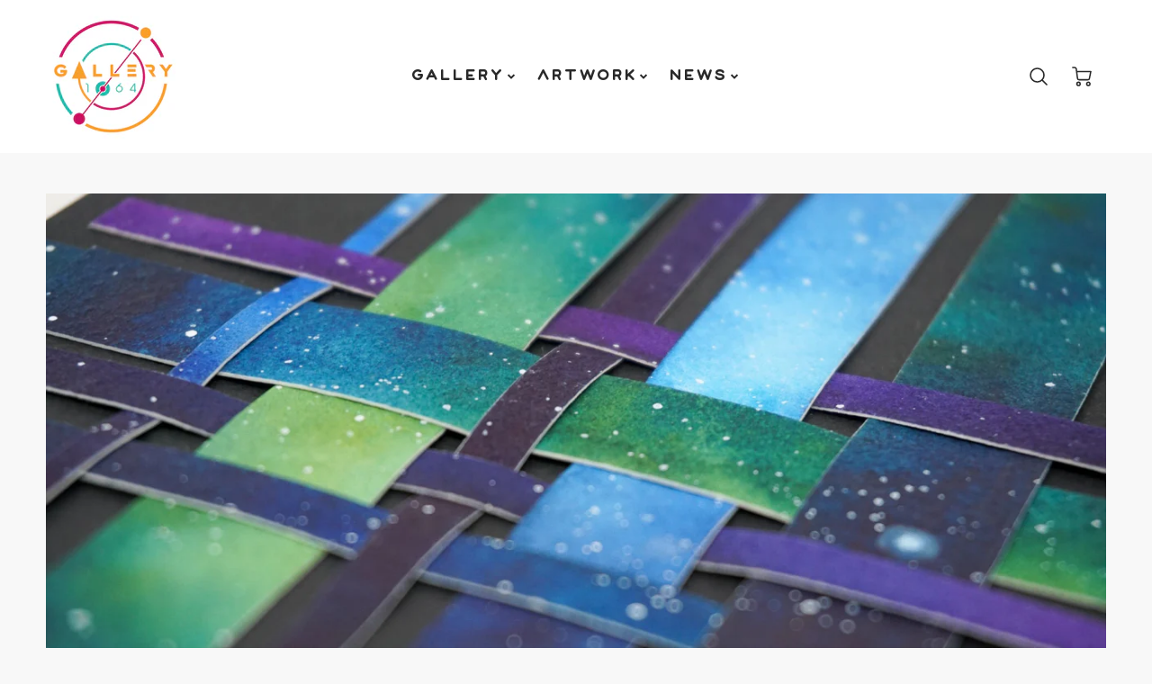

--- FILE ---
content_type: text/css
request_url: https://gallery1064.com/cdn/shop/t/26/assets/header_styles.nomin.css?v=181819031480666285271727328511
body_size: 2056
content:
.section-header{top:0;z-index:300}.site-header{background-color:var(--navbar_background_color);position:relative;z-index:152}.site-header.card-shadow{background-color:var(--navbar_background_color)}.header__wrapper,.pre-header__wrapper{display:grid;max-width:1920px;margin:0 auto;padding:10px 4%;row-gap:15px}.pre-header__wrapper{grid-template-columns:minmax(200px,max-content) auto}.pre-header__wrapper .crossborder__form{justify-content:flex-end}.pre-header__links{display:flex;flex-wrap:wrap;align-items:center;justify-content:flex-start}.pre-header__single-link{font-size:.9rem;padding-right:30px}.header__content-wrapper{width:100%;z-index:5000;position:relative}.site-header__logo--left{margin:0}@media screen and (min-width: 769px){.header__wrapper{column-gap:30px}.header__wrapper--left-below{grid-template-columns:1fr 1fr}.header__wrapper--left-below .header__nav{grid-row-start:2;grid-column-end:span 2}.header__wrapper--center{grid-template-columns:1fr minmax(100px,min-content) 1fr}.header__wrapper--center .header__logo{grid-column:2;grid-row:1}.header__wrapper--center .header__nav{grid-column:1;grid-row:1}.header__wrapper--center .header-icons{grid-column:3;grid-row:1}.header__wrapper--center-below{grid-template-columns:1fr 1fr 1fr}.header__wrapper--center-below .header__logo{grid-row:1;grid-column:2;justify-content:center}.header__wrapper--center-below .header__nav{grid-row-start:2;grid-column-end:span 3;justify-content:center}.header__wrapper--center-below .header__crossborder{grid-column:1;grid-row:1}}@media screen and (max-width: 768px){.header__wrapper{flex-wrap:nowrap;width:100%;max-width:100%;align-items:center;justify-content:space-between}.header__logo{flex:1 1 auto;margin:0 auto}}.header__logo{z-index:500;display:flex;position:relative;transition:visibility .2s linear}.header__logo--center-below{margin:0 auto}.header__logo img{max-width:100%;height:auto;max-height:100%}.header__logo-title{margin:0;width:100%;display:flex;align-items:center}.header__logo-text{white-space:nowrap;display:inline-block;color:var(--navbar_link_color)}.site-header__shop-link{position:absolute;width:100%;height:100%}.site-header__cart-toggle{display:inline-block}.site-header__search{display:inline-block;max-width:400px;width:100%}.header__crossborder{display:flex;align-items:center}.header__nav{display:-webkit-box;display:-ms-flexbox;display:flex;align-items:center;-webkit-box-align:center;-ms-flex-align:center;align-self:center;font-weight:var(--bodyFontWeight)}.header__nav--left{justify-content:center}.header__wrapper--left .header__nav{flex:1 1 auto}.header__nav--left-below{margin-left:-10px;margin-right:-10px}nav{height:100%}.site-nav__link-container{margin:0;height:100%;list-style:none;padding:5px 10px}.site-nav__link-container,.site-nav__link-container a{font-size:var(--nav-font-size)}.site-nav__link-container.nav-hover .site-nav__main-link,.site-nav__link-container:hover .site-nav__main-link{color:var(--color_accent)}.site-nav__link-container.nav-hover .site-nav__arrow-down svg polygon,.site-nav__link-container:hover .site-nav__arrow-down svg polygon{fill:var(--color_accent)}.site-nav__arrow-down,.site-nav__arrow-right{display:flex;align-items:center}.site-nav.multinav{height:auto}.site-header .site-nav>li>a{height:100%;display:flex;align-items:center}.main-menu--sticky-true{max-height:75vh}.single-menu-container{height:auto;background:linear-gradient(var(--mega_dropdown_bg)),linear-gradient(var(--mega_dropdown_bg) 70%) 0 100%,radial-gradient(farthest-side at 50% 0,var(--mega_dropdown_bg)),radial-gradient(farthest-side at 50% 100%,var(--mega_dropdown_bg)) 0 100%;background:linear-gradient(var(--mega_dropdown_bg)),linear-gradient(var(--mega_dropdown_bg) 70%) 0 100%,linear-gradient(to top,var(--mega_dropdown_bg)) 50% 100%;background-repeat:no-repeat;background-color:var(--mega_dropdown_bg);background-size:100% 30px,100% 30px,100% 20px,100% 20px;background-attachment:local,local,scroll,scroll}.no-js .site-nav--has-dropdown:hover .main-menu-dropdown{display:grid;grid-template-columns:minmax(50%,100%) minmax(min-content,300px);grid-gap:30px}.no-js .logo-list{opacity:1}.no-js .logo-list .flex-grid-item{float:left}.no-js .gallery-section{display:none}.no-js .section__image-animations--left-reveal,.no-js .animations-enabled .lazyload{opacity:1!important;visibility:visible!important;transition:initial!important}.no-js .header__logo,.no-js .header__logo-text{visibility:visible}.js .no-js__desktop--nav{display:none}.no-js .no-js__desktop--nav{display:block}.no-js .js__desktop--nav{display:none}.js .js__desktop--nav{display:block}details.no-js__desktop--details{position:relative}details.no-js__desktop--details[open] .single-dropdown{display:block}.header__crossborder .crossborder__form{flex-wrap:nowrap}.search-dropdown.searching{position:absolute}.predictive-search__trigger{position:absolute;top:0;left:0}.header-icons{display:-webkit-box;display:-ms-flexbox;display:flex;-webkit-box-pack:end;-ms-flex-pack:end;justify-content:flex-end}.header-icons img{height:30px;padding-left:15px}.header-icons a.cart-wrapper{display:inline-block}.header-icons .cart-show svg path,.header-icons .cart-show svg circle{stroke:var(--color_accent)}.header__icon-group{display:flex;align-items:center}.header__individual-icon{width:50px;height:50px}.header__individual-icon:hover{color:var(--color_accent);stroke:var(--color_accent)}.header__individual-icon:hover path{stroke:var(--color_accent)}.header__individual-icon:hover circle{stroke:var(--color_accent)}.header__individual-icon:hover line{stroke:var(--color_accent)}.cart-wrapper{position:relative}.cart-wrapper .cart-item-count{display:none;line-height:1;margin:0;top:0;position:absolute;right:0;background:#ececeb;padding:3px 5px;border-radius:50%;border:1px solid var(--color_accent);color:var(--color_accent);font-weight:900;font-size:.512rem}.cart-wrapper .cart-item-count.cart-show{display:block}.cart-wrapper .cart-item-count.cart-extra-pad{padding:4px;top:-4px;right:-10px}.single-menu .site-nav__link-container{position:relative}@media screen and (min-width: 769px){.header__logo-title--center-below,.header__logo-title--center{justify-content:center}.predictive-search__trigger{width:50px;height:50px}}@media screen and (min-width: 769px) and (max-width: 1080px){.header__wrapper{grid-gap:20px}.header__wrapper--left{grid-template-columns:minmax(100px,max-content) auto}.header__wrapper--left .header-icons{grid-row:1;grid-column:3}.header__nav{grid-column:1/4;margin-left:-10px;margin-right:-10px}.header__nav.header__nav--center-below{margin-left:0;margin-right:0}}@media screen and (max-width: 768px){.header__wrapper{grid-template-columns:80px calc(100% - 175px) 80px}.header__wrapper.header__wrapper--center-below{grid-template-columns:80px calc(100% - 175px) 40px 40px}.header__mobile-wrapper{display:grid;grid-template-columns:1fr 2fr 1fr;background-color:var(--navbar_background_color);padding:10px 1%}.header__mobile-logo{display:flex;justify-content:center}.header__logo-title{justify-content:center}.mobile-header__icon,.mobile-header__icon a{display:flex;justify-content:flex-end;align-items:center}.header__individual-icon,.header__search-container,.predictive-search__trigger{height:40px;width:40px}.mobile-header__icon,.mobile-header__icon svg{height:40px;width:40px}}.main-menu-dropdown{display:none;position:absolute;background-color:var(--mega_dropdown_bg);width:100%;left:0;margin:0;z-index:2000;padding:0 4%}.main-menu-dropdown .single-drop-arrow{display:none}.main-menu-dropdown{display:none;position:absolute;width:100%;left:0;margin:0;z-index:2000;padding:20px 4%;background-color:var(--mega_dropdown_bg);overflow:auto;box-shadow:var(--dropdown_shadow)}.nav-hover .main-menu-dropdown{display:grid;grid-template-columns:1fr}.nav-hover .main-menu-dropdown--promotion{grid-template-columns:minmax(50%,100%) minmax(min-content,300px);grid-gap:30px}.site-nav__link{display:flex;justify-content:flex-start;align-items:center;text-decoration:none;padding:5px 0;color:var(--mega_dropdown_links)}.site-nav__link:hover,.site-nav__link:active,.site-nav__link:focus{color:var(--colorLink)}.mega-menu .main-nav-wrap .site-nav__link{white-space:normal}.site-nav__main-link{display:grid;grid-template-columns:max-content min-content;grid-gap:10px;color:var(--navbar_link_color)}.main-menu-dropdown .single-drop-arrow,.search-dropdown .single-drop-arrow{display:none}.main-menu-dropdown .main-nav-wrap{display:grid;grid-template-columns:repeat(auto-fit,minmax(150px,1fr));grid-gap:30px}.site-nav__dropdown{list-style:none;margin:0;overflow:auto}.site-nav__dropdown--side-end{display:grid;grid-template-columns:minmax(150px,200px) minmax(min-content,auto)}.site-nav__dropdown--all-single{display:grid}.side-end--all-single{display:grid;grid-template-columns:repeat(auto-fit,minmax(150px,1fr))}.child-site-nav__link{list-style:none}.site-nav__grandchild{list-style:none;margin:0;font-weight:300}.site-nav__grandchild-link{margin:0}.single-dropdown{display:none}.nav-hover .single-menu-dropdown,.nav-hover .single-dropdown{display:flex;display:-ms-flexbox;justify-content:space-between;box-shadow:var(--dropdown_shadow)}.single-dropdown{position:absolute;background-color:var(--mega_dropdown_bg);top:100%;left:0;margin-left:0;z-index:9001;word-wrap:break-word;white-space:initial}.single-dropdown .single-menu-container{border-radius:5px}.single-dropdown .single-menu-container .site-nav__link-container{position:relative}.single-dropdown .main-nav-wrap,.single-dropdown .grandchild-link{padding:15px}.single-dropdown .site-nav__link{width:100%;white-space:nowrap;z-index:10;font-weight:initial}.single-dropdown .child-site-nav__link,.single-dropdown .site-nav__grandchild-link{display:flex;align-items:center;padding:5px 15px;margin-bottom:0}.single-dropdown .child-site-nav__link:hover .mega-child{display:block}.single-dropdown .child-site-nav__link:hover .menu-open a{color:var(--color_accent)}.single-dropdown .child-site-nav__link:hover .site-nav__arrow-right svg polygon{fill:var(--color_accent)}.single-dropdown .child-site-nav__link.menu-open .nav-section-header{color:var(--color_accent)}.single-dropdown .grandchild-link{position:absolute;left:70%;text-align:left;min-height:initial;display:none;border-radius:5px;background-color:var(--mega_dropdown_bg);padding:10px 10px 13px;max-height:70vh;overflow-y:auto;z-index:400;box-shadow:var(--dropdown_shadow)}.mobile-nav__wrapper{height:70%;overflow-y:hidden}.mobile-nav__parent{width:100%;margin:0;list-style:none}.mobile-nav__group{display:grid;grid-template-columns:1fr;width:100%;position:absolute;list-style:none;top:0;margin:0}.mobile-nav__header{display:flex;justify-content:flex-start;align-items:center;flex-wrap:nowrap;margin-bottom:30px}.mobile-nav__header-title{margin:0;padding:0 12.5%}.mobile-nav__header-title--main{padding:0 12.5%}.mobile-nav__label{font-size:1.1rem;text-align:left;text-transform:none}.mobile-nav__toggle-open,.mobile-nav__link{width:100%;display:flex;justify-content:space-between;align-items:center;padding:5px 12.5%}.mobile-nav__link,.mobile-nav__label{font-size:1.1rem;color:var(--color_mobile_links);font-family:var(--bodyFontStack);font-weight:var(--bodyFontWeight);font-style:var(--bodyFontStyle)}.mobile-nav-arrow{display:flex;align-items:center;color:var(--color_mobile_links)}.go-back{margin:10px;width:22px}.mobile-account-link a,.mobile-nav-close,.mobile-nav__header-title{color:var(--color_mobile_links)}.mobile-nav__toggle-close{transform:rotate(180deg);width:100%;display:flex;justify-content:flex-end;position:absolute}.mobile-nav__parent{position:absolute;top:60px}.mobile-nav__parent--level2-open{transform:translate3d(-100%,0,0)}.mobile-nav__parent--level3-open{transform:translate3d(-200%,0,0)}.mobile-nav__child{right:-100%;transform:translate3d(-100%,0,0);display:none}.mobile-nav__child--open{right:-100%;display:grid}.mobile-nav__grandchild{right:-100%;transform:translate3d(-100%,0,0);display:none}.mobile-nav__group--closed-right{position:absolute;right:-100%;display:none}.mobile-nav__group--open{display:block;overflow-y:auto;overflow-x:hidden;height:70%}.mobile-nav__group--exit-to-left{transform:translate3d(-100%,0,0);transition:all .6s cubic-bezier(.57,.06,.05,.95);display:block}.mobile-nav__group--exit-to-right{transform:translate3d(100%,0,0);transition:all .6s cubic-bezier(.57,.06,.05,.95);display:block}.mobile-nav__group--enter-from-right,.mobile-nav__group--enter-from-left{transform:translateZ(0);transition:all .6s cubic-bezier(.57,.06,.05,.95);display:block}.mobile__nav-crossborder .crossborder__disclosure-list--header{top:unset;bottom:115%}.no-js__mobile{display:none}details#no-js__mobile-nav--button{display:none}.no-js details#no-js__mobile-nav--button{display:block}.no-js .mobile-header__icon{display:none!important}#no-js__mobile-nav-wrapper>details#no-js__mobile-nav--button[open]{padding:.5em;position:absolute;top:0;left:0;color:var(--color_mobile_links);background-color:var(--color_mobile_bg);width:100%;z-index:501;overflow:auto;height:100vh}details#no-js__mobile-nav--button[open]>summary{color:var(--color_mobile_links);background-color:#fff;font-weight:700;margin-bottom:.5em}details#no-js__mobile-nav--button .no-js__close{display:none;right:0}details#no-js__mobile-nav--button .no-js__open{display:block}details#no-js__mobile-nav--button[open]>summary .no-js__open{display:none!important}details#no-js__mobile-nav--button[open]>summary .no-js__close{display:block!important;text-align:right}@media screen and (min-width: 769px){.no-js .no-js__mobile{display:none}}@media screen and (max-width: 768px){.no-js .no-js__mobile{display:block}}
/*# sourceMappingURL=/cdn/shop/t/26/assets/header_styles.nomin.css.map?v=181819031480666285271727328511 */


--- FILE ---
content_type: text/javascript
request_url: https://gallery1064.com/cdn/shop/t/26/assets/theme.nomin.js?v=81739003165115556811727328512
body_size: 13480
content:
(function(modules){function webpackJsonpCallback(data){for(var chunkIds=data[0],moreModules=data[1],executeModules=data[2],moduleId,chunkId,i2=0,resolves=[];i2<chunkIds.length;i2++)chunkId=chunkIds[i2],Object.prototype.hasOwnProperty.call(installedChunks,chunkId)&&installedChunks[chunkId]&&resolves.push(installedChunks[chunkId][0]),installedChunks[chunkId]=0;for(moduleId in moreModules)Object.prototype.hasOwnProperty.call(moreModules,moduleId)&&(modules[moduleId]=moreModules[moduleId]);for(parentJsonpFunction&&parentJsonpFunction(data);resolves.length;)resolves.shift()();return deferredModules.push.apply(deferredModules,executeModules||[]),checkDeferredModules()}function checkDeferredModules(){for(var result,i2=0;i2<deferredModules.length;i2++){for(var deferredModule=deferredModules[i2],fulfilled=!0,j=1;j<deferredModule.length;j++){var depId=deferredModule[j];installedChunks[depId]!==0&&(fulfilled=!1)}fulfilled&&(deferredModules.splice(i2--,1),result=__webpack_require__(__webpack_require__.s=deferredModule[0]))}return result}var installedModules={},installedChunks={16:0},deferredModules=[];function __webpack_require__(moduleId){if(installedModules[moduleId])return installedModules[moduleId].exports;var module=installedModules[moduleId]={i:moduleId,l:!1,exports:{}};return modules[moduleId].call(module.exports,module,module.exports,__webpack_require__),module.l=!0,module.exports}__webpack_require__.m=modules,__webpack_require__.c=installedModules,__webpack_require__.d=function(exports,name,getter){__webpack_require__.o(exports,name)||Object.defineProperty(exports,name,{enumerable:!0,get:getter})},__webpack_require__.r=function(exports){typeof Symbol!="undefined"&&Symbol.toStringTag&&Object.defineProperty(exports,Symbol.toStringTag,{value:"Module"}),Object.defineProperty(exports,"__esModule",{value:!0})},__webpack_require__.t=function(value,mode){if(mode&1&&(value=__webpack_require__(value)),mode&8||mode&4&&typeof value=="object"&&value&&value.__esModule)return value;var ns=Object.create(null);if(__webpack_require__.r(ns),Object.defineProperty(ns,"default",{enumerable:!0,value:value}),mode&2&&typeof value!="string")for(var key in value)__webpack_require__.d(ns,key,function(key2){return value[key2]}.bind(null,key));return ns},__webpack_require__.n=function(module){var getter=module&&module.__esModule?function(){return module.default}:function(){return module};return __webpack_require__.d(getter,"a",getter),getter},__webpack_require__.o=function(object,property){return Object.prototype.hasOwnProperty.call(object,property)},__webpack_require__.p="";var jsonpArray=window.loftWebpackJsonp=window.loftWebpackJsonp||[],oldJsonpFunction=jsonpArray.push.bind(jsonpArray);jsonpArray.push=webpackJsonpCallback,jsonpArray=jsonpArray.slice();for(var i=0;i<jsonpArray.length;i++)webpackJsonpCallback(jsonpArray[i]);var parentJsonpFunction=oldJsonpFunction;return deferredModules.push([60,0]),checkDeferredModules()})({0:function(module,exports){module.exports=jQuery},14:function(module,exports,__webpack_require__){"use strict";Object.defineProperty(exports,"__esModule",{value:!0});var _extends=Object.assign||function(target){for(var i=1;i<arguments.length;i++){var source=arguments[i];for(var key in source)Object.prototype.hasOwnProperty.call(source,key)&&(target[key]=source[key])}return target};exports.default=function(w){if(!w)return;var toArray=function(nl){return[].slice.call(nl)},DrawState={IDLE:0,DIRTY_CONTENT:1,DIRTY_LAYOUT:2,DIRTY:3},fitties=[],redrawFrame=null,requestRedraw="requestAnimationFrame"in w?function(){w.cancelAnimationFrame(redrawFrame),redrawFrame=w.requestAnimationFrame(function(){return redraw(fitties.filter(function(f){return f.dirty&&f.active}))})}:function(){},redrawAll=function(type){return function(){fitties.forEach(function(f){return f.dirty=type}),requestRedraw()}},redraw=function(fitties2){fitties2.filter(function(f){return!f.styleComputed}).forEach(function(f){f.styleComputed=computeStyle(f)}),fitties2.filter(shouldPreStyle).forEach(applyStyle);var fittiesToRedraw=fitties2.filter(shouldRedraw);fittiesToRedraw.forEach(calculateStyles),fittiesToRedraw.forEach(function(f){applyStyle(f),markAsClean(f)}),fittiesToRedraw.forEach(dispatchFitEvent)},markAsClean=function(f){return f.dirty=DrawState.IDLE},calculateStyles=function(f){f.availableWidth=f.element.parentNode.clientWidth,f.currentWidth=f.element.scrollWidth,f.previousFontSize=f.currentFontSize,f.currentFontSize=Math.min(Math.max(f.minSize,f.availableWidth/f.currentWidth*f.previousFontSize),f.maxSize),f.whiteSpace=f.multiLine&&f.currentFontSize===f.minSize?"normal":"nowrap"},shouldRedraw=function(f){return f.dirty!==DrawState.DIRTY_LAYOUT||f.dirty===DrawState.DIRTY_LAYOUT&&f.element.parentNode.clientWidth!==f.availableWidth},computeStyle=function(f){var style=w.getComputedStyle(f.element,null);f.currentFontSize=parseFloat(style.getPropertyValue("font-size")),f.display=style.getPropertyValue("display"),f.whiteSpace=style.getPropertyValue("white-space")},shouldPreStyle=function(f){var preStyle=!1;return f.preStyleTestCompleted?!1:(/inline-/.test(f.display)||(preStyle=!0,f.display="inline-block"),f.whiteSpace!=="nowrap"&&(preStyle=!0,f.whiteSpace="nowrap"),f.preStyleTestCompleted=!0,preStyle)},applyStyle=function(f){f.element.style.whiteSpace=f.whiteSpace,f.element.style.display=f.display,f.element.style.fontSize=f.currentFontSize+"px"},dispatchFitEvent=function(f){f.element.dispatchEvent(new CustomEvent("fit",{detail:{oldValue:f.previousFontSize,newValue:f.currentFontSize,scaleFactor:f.currentFontSize/f.previousFontSize}}))},fit=function(f,type){return function(){f.dirty=type,f.active&&requestRedraw()}},init=function(f){f.originalStyle={whiteSpace:f.element.style.whiteSpace,display:f.element.style.display,fontSize:f.element.style.fontSize},observeMutations(f),f.newbie=!0,f.dirty=!0,fitties.push(f)},destroy=function(f){return function(){fitties=fitties.filter(function(_){return _.element!==f.element}),f.observeMutations&&f.observer.disconnect(),f.element.style.whiteSpace=f.originalStyle.whiteSpace,f.element.style.display=f.originalStyle.display,f.element.style.fontSize=f.originalStyle.fontSize}},subscribe=function(f){return function(){f.active||(f.active=!0,requestRedraw())}},unsubscribe=function(f){return function(){return f.active=!1}},observeMutations=function(f){f.observeMutations&&(f.observer=new MutationObserver(fit(f,DrawState.DIRTY_CONTENT)),f.observer.observe(f.element,f.observeMutations))},mutationObserverDefaultSetting={subtree:!0,childList:!0,characterData:!0},defaultOptions={minSize:16,maxSize:512,multiLine:!0,observeMutations:"MutationObserver"in w?mutationObserverDefaultSetting:!1};function fittyCreate(elements,options){var fittyOptions=_extends({},defaultOptions,options),publicFitties=elements.map(function(element){var f=_extends({},fittyOptions,{element:element,active:!0});return init(f),{element:element,fit:fit(f,DrawState.DIRTY),unfreeze:subscribe(f),freeze:unsubscribe(f),unsubscribe:destroy(f)}});return requestRedraw(),publicFitties}function fitty(target){var options=arguments.length>1&&arguments[1]!==void 0?arguments[1]:{};return typeof target=="string"?fittyCreate(toArray(document.querySelectorAll(target)),options):fittyCreate([target],options)[0]}var resizeDebounce=null,onWindowResized=function(){w.clearTimeout(resizeDebounce),resizeDebounce=w.setTimeout(redrawAll(DrawState.DIRTY_LAYOUT),fitty.observeWindowDelay)},events=["resize","orientationchange"];return Object.defineProperty(fitty,"observeWindow",{set:function(enabled){var method=(enabled?"add":"remove")+"EventListener";events.forEach(function(e){w[method](e,onWindowResized)})}}),fitty.observeWindow=!0,fitty.observeWindowDelay=100,fitty.fitAll=redrawAll(DrawState.DIRTY),fitty}(typeof window=="undefined"?null:window)},23:function(module,exports){},60:function(module,__webpack_exports__,__webpack_require__){"use strict";__webpack_require__.r(__webpack_exports__);var external_jQuery_=__webpack_require__(0),external_jQuery_default=__webpack_require__.n(external_jQuery_),events=__webpack_require__(1),events_default=__webpack_require__.n(events),fitty=__webpack_require__(14),fitty_default=__webpack_require__.n(fitty),flickity=__webpack_require__(2),flickity_default=__webpack_require__.n(flickity),micromodal_es=__webpack_require__(5),global_video=__webpack_require__(7),product_section=__webpack_require__(10),cart=__webpack_require__(12),cart_events=__webpack_require__(3);function _toConsumableArray(r){return _arrayWithoutHoles(r)||_iterableToArray(r)||_unsupportedIterableToArray(r)||_nonIterableSpread()}function _nonIterableSpread(){throw new TypeError("Invalid attempt to spread non-iterable instance.\nIn order to be iterable, non-array objects must have a [Symbol.iterator]() method.")}function _unsupportedIterableToArray(r,a){if(r){if(typeof r=="string")return _arrayLikeToArray(r,a);var t={}.toString.call(r).slice(8,-1);return t==="Object"&&r.constructor&&(t=r.constructor.name),t==="Map"||t==="Set"?Array.from(r):t==="Arguments"||/^(?:Ui|I)nt(?:8|16|32)(?:Clamped)?Array$/.test(t)?_arrayLikeToArray(r,a):void 0}}function _iterableToArray(r){if(typeof Symbol!="undefined"&&r[Symbol.iterator]!=null||r["@@iterator"]!=null)return Array.from(r)}function _arrayWithoutHoles(r){if(Array.isArray(r))return _arrayLikeToArray(r)}function _arrayLikeToArray(r,a){(a==null||a>r.length)&&(a=r.length);for(var e=0,n=Array(a);e<a;e++)n[e]=r[e];return n}window.jQuery=external_jQuery_default.a;var Modernizr=__webpack_require__(23),LoftSiteVideo=Object(global_video.a)();(function(a){a.fn.prepareTransition=function(){return this.each(function(){var b=a(this);b.one("TransitionEnd webkitTransitionEnd transitionend oTransitionEnd",function(){b.removeClass("is-transitioning")});var c=["transition-duration","-moz-transition-duration","-webkit-transition-duration","-o-transition-duration"],d=0;a.each(c,function(a2,c2){d=parseFloat(b.css(c2))||d}),d!=0&&(b.addClass("is-transitioning"),b[0].offsetWidth)})}})(jQuery);function replaceUrlParam(e,r,a){var n=new RegExp("("+r+"=).*?(&|$)"),c=e;return c=e.search(n)>=0?e.replace(n,"$1"+a+"$2"):c+(c.indexOf("?")>0?"&":"?")+r+"="+a}/*!
* FitVids 1.1
*
* Copyright 2013, Chris Coyier - http://css-tricks.com + Dave Rupert - http://daverupert.com
* Credit to Thierry Koblentz - http://www.alistapart.com/articles/creating-intrinsic-ratios-for-video/
* Released under the WTFPL license - http://sam.zoy.org/wtfpl/
*
*/(function(t){"use strict";t.fn.fitVids=function(e){var i={customSelector:null,ignore:null};if(!document.getElementById("fit-vids-style")){var r=document.head||document.getElementsByTagName("head")[0],a=document.createElement("div");a.innerHTML='<p>x</p><style id="fit-vids-style">.fluid-width-video-wrapper{width:100%;position:relative;padding:0;}.fluid-width-video-wrapper iframe,.fluid-width-video-wrapper object,.fluid-width-video-wrapper embed {position:absolute;top:0;left:0;width:100%;height:100%;}</style>',r.appendChild(a.childNodes[1])}return e&&t.extend(i,e),this.each(function(){var e2=['iframe[src*="player.vimeo.com"]','iframe[src*="youtube.com"]','iframe[src*="youtube-nocookie.com"]','iframe[src*="kickstarter.com"][src*="video.html"]',"object","embed"];i.customSelector&&e2.push(i.customSelector);var r2=".fitvidsignore";i.ignore&&(r2=r2+", "+i.ignore);var a2=t(this).find(e2.join(","));(a2=(a2=a2.not("object object")).not(r2)).each(function(){var e3=t(this);if(!(e3.parents(r2).length>0||this.tagName.toLowerCase()==="embed"&&e3.parent("object").length||e3.parent(".fluid-width-video-wrapper").length)){e3.css("height")||e3.css("width")||!isNaN(e3.attr("height"))&&!isNaN(e3.attr("width"))||(e3.attr("height",9),e3.attr("width",16));var i2=(this.tagName.toLowerCase()==="object"||e3.attr("height")&&!isNaN(parseInt(e3.attr("height"),10))?parseInt(e3.attr("height"),10):e3.height())/(isNaN(parseInt(e3.attr("width"),10))?e3.width():parseInt(e3.attr("width"),10));if(!e3.attr("name")){var a3="fitvid"+t.fn.fitVids._count;e3.attr("name",a3),t.fn.fitVids._count++}e3.wrap('<div class="fluid-width-video-wrapper"></div>').parent(".fluid-width-video-wrapper").css("padding-top",100*i2+"%"),e3.removeAttr("height").removeAttr("width")}})})},t.fn.fitVids._count=0})(window.jQuery||window.Zepto);/*!
 * Check if an element is out of the viewport
 * (c) 2018 Chris Ferdinandi, MIT License, https://gomakethings.com
 * @param  {Node}  elem The element to check
 * @return {Object}     A set of booleans for each side of the element
 */var isOutOfViewport=function(elem){var bounding=elem.getBoundingClientRect(),out={};return out.top=bounding.top<0,out.left=bounding.left<0,out.bottom=bounding.bottom>(window.innerHeight||document.documentElement.clientHeight),out.right=bounding.right>(window.innerWidth||document.documentElement.clientWidth),out.any=out.top||out.left||out.bottom||out.right,out.all=out.top&&out.left&&out.bottom&&out.right,out};/*!
 * Get all direct descendant elements that match a test condition
 * (c) 2021 Chris Ferdinandi, MIT License, https://gomakethings.com
 * @param  {Node}   elem     The element to get direct descendants for
 * @param  {Function} callback The test condition
 * @return {Array}           The matching direct descendants
 */function childrenMatches(elem,callback){return Array.from(elem.children).filter(callback)}window.themeInfo={name:"Loft"},window.themeData={name:"Loft",version:"2.3.7",jQuery:""+external_jQuery_default.a.fn.jquery,settings:{}};var videoPlayer=[];typeof Shopify=="undefined"&&(Shopify={}),window.timber=window.timber||{},timber.cacheSelectors=function(){timber.cache={$html:external_jQuery_default()("html"),$body:external_jQuery_default()(document.body),$navigation:external_jQuery_default()("#AccessibleNav"),$mobileSubNavToggle:external_jQuery_default()(".mobile-nav__toggle"),$changeView:external_jQuery_default()(".change-view"),$productImage:external_jQuery_default()("#ProductPhotoImg"),$thumbImages:external_jQuery_default()("#ProductThumbs").find("a.product-single__thumbnail"),$recoverPasswordLink:external_jQuery_default()("#RecoverPassword"),$hideRecoverPasswordLink:external_jQuery_default()("#HideRecoverPasswordLink"),$recoverPasswordForm:external_jQuery_default()("#RecoverPasswordForm"),$customerLoginForm:external_jQuery_default()("#CustomerLoginForm"),$passwordResetSuccess:external_jQuery_default()("#ResetSuccess")}},timber.init=function(){timber.cacheSelectors(),timber.drawersInit(),timber.responsiveVideos(),timber.loginForms()},timber.drawersInit=function(){timber.LeftDrawer=new timber.Drawers("NavDrawer","left")},timber.getHash=function(){return window.location.hash},timber.responsiveVideos=function(){var $iframeVideo=external_jQuery_default()('.rte iframe[src*="youtube.com/embed"], .rte iframe[src*="player.vimeo"]'),$iframeReset=$iframeVideo.add("iframe#admin_bar_iframe");$iframeVideo.each(function(){external_jQuery_default()(this).wrap('<div class="video-wrapper"></div>')}),$iframeReset.each(function(){this.src=this.src})},timber.loginForms=function(){function showRecoverPasswordForm(){timber.cache.$recoverPasswordForm.show(),timber.cache.$customerLoginForm.hide()}function hideRecoverPasswordForm(){timber.cache.$recoverPasswordForm.hide(),timber.cache.$customerLoginForm.show()}timber.cache.$recoverPasswordLink.on("click",function(evt){evt.preventDefault(),showRecoverPasswordForm()}),timber.cache.$hideRecoverPasswordLink.on("click",function(evt){evt.preventDefault(),hideRecoverPasswordForm()}),timber.getHash()=="#recover"&&showRecoverPasswordForm()},timber.resetPasswordSuccess=function(){timber.cache.$passwordResetSuccess.show()},timber.Drawers=function(){var Drawer=function(id,position,options){var defaults={close:".js-drawer-close",open:".js-drawer-open-"+position,openClass:"js-drawer-open",dirOpenClass:"js-drawer-open-bottom"};if(this.$nodes={parent:external_jQuery_default()("body, html"),page:external_jQuery_default()("#PageContainer"),moved:external_jQuery_default()(".is-moved-by-drawer")},this.config=external_jQuery_default.a.extend(defaults,options),this.position=position,this.$drawer=external_jQuery_default()("#"+id),!this.$drawer.length)return!1;this.drawerIsOpen=external_jQuery_default()("html").hasClass("js-drawer-open"),this.init()};return Drawer.prototype.init=function(){external_jQuery_default()(".js-drawer-open-left").off("click"),this.$drawer.find(this.config.close).off("click"),external_jQuery_default()(".js-drawer-open-left").on("click",external_jQuery_default.a.proxy(this.open,this)),this.$drawer.find(this.config.close).on("click",external_jQuery_default.a.proxy(this.close,this))},Drawer.prototype.open=function(evt){var externalCall=!1;if(evt?evt.preventDefault():externalCall=!0,evt&&evt.stopPropagation&&(evt.stopPropagation(),this.$activeSource=external_jQuery_default()(evt.currentTarget)),this.drawerIsOpen&&!externalCall)return this.close();timber.cache.$body.trigger("beforeDrawerOpen.timber",this),this.config.onDrawerOpen&&typeof this.config.onDrawerOpen=="function"&&(externalCall||this.config.onDrawerOpen()),this.$activeSource&&this.$activeSource.attr("aria-expanded")&&this.$activeSource.attr("aria-expanded","true"),this.$nodes.page.on("touchmove.drawer",function(){return!1}),this.$nodes.page.on("click.drawer",external_jQuery_default.a.proxy(function(){return this.close(),!1},this)),this.trapFocus(this.$drawer,"drawer_focus"),this.$nodes.moved.addClass("is-transitioning"),this.$drawer.prepareTransition(),this.$nodes.parent.addClass(this.config.openClass+" "+this.config.dirOpenClass),this.drawerIsOpen=!0;function resizeGroup(){var newCalc=external_jQuery_default()("#NavDrawer").outerHeight()-(external_jQuery_default()(".drawer__header").outerHeight()+external_jQuery_default()(".mobile__nav-social-media").innerHeight())-55;external_jQuery_default()(".mobile-nav__link-group").css("height",newCalc)}setTimeout(function(){resizeGroup()},600);var lastWidth=external_jQuery_default()(window).width();external_jQuery_default()(window).on("resize",function(){external_jQuery_default()(window).width()!=lastWidth&&(lastWidth=external_jQuery_default()(window).width(),resizeGroup())}),timber.cache.$body.trigger("afterDrawerOpen.timber",this)},Drawer.prototype.close=function(){this.drawerIsOpen&&(timber.cache.$body.trigger("beforeDrawerClose.timber",this),external_jQuery_default()(document.activeElement).trigger("blur"),this.$nodes.moved.prepareTransition({disableExisting:!0}),this.$drawer.prepareTransition({disableExisting:!0}),this.$nodes.parent.removeClass(this.config.dirOpenClass+" "+this.config.openClass),this.drawerIsOpen=!1,this.removeTrapFocus(this.$drawer,"drawer_focus"),this.$nodes.page.off(".drawer"),timber.cache.$body.trigger("afterDrawerClose.timber",this))},Drawer.prototype.trapFocus=function($container,eventNamespace){var eventName=eventNamespace?"focusin."+eventNamespace:"focusin";$container.attr("tabindex","-1"),$container.focus(),external_jQuery_default()(document).on(eventName,function(evt){$container[0]!==evt.target&&!$container.has(evt.target).length&&$container.focus()})},Drawer.prototype.removeTrapFocus=function($container,eventNamespace){var eventName=eventNamespace?"focusin."+eventNamespace:"focusin";$container.removeAttr("tabindex"),external_jQuery_default()(document).off(eventName)},Drawer}(),external_jQuery_default()(timber.init);var theme=window.theme||theme||{};theme.Helpers=function(){var touchDevice=!1;function setTouch(){touchDevice=!0}function isTouch(){return touchDevice}return{setTouch:setTouch,isTouch:isTouch}}(),theme.Disclosure=function(){var selectors={disclosureList:"[data-disclosure-list]",disclosureToggle:"[data-disclosure-toggle]",disclosureInput:"[data-disclosure-input]",disclosureOptions:"[data-disclosure-option]",disclosureSection:".disclosure-section"},classes={listVisible:"disclosure-list--visible",layerTop:"disclosure-section--zIndex"};function Disclosure($disclosure){this.$container=$disclosure,this.cache={},this._cacheSelectors(),this._connectOptions(),this._connectToggle(),this._onFocusOut()}return Disclosure.prototype=Object.assign({},Disclosure.prototype,{_cacheSelectors:function(){this.cache={$disclosureList:this.$container.find(selectors.disclosureList),$disclosureToggle:this.$container.find(selectors.disclosureToggle),$disclosureInput:this.$container.find(selectors.disclosureInput),$disclosureOptions:this.$container.find(selectors.disclosureOptions),$disclosureSection:external_jQuery_default()(selectors.disclosureSection)}},_connectToggle:function(){this.cache.$disclosureToggle.on("click",function(evt){var ariaExpanded=external_jQuery_default()(evt.currentTarget).attr("aria-expanded")==="true";external_jQuery_default()(evt.currentTarget).attr("aria-expanded",!ariaExpanded),this.cache.$disclosureList.toggleClass(classes.listVisible),this.cache.$disclosureSection.toggleClass(classes.layerTop)}.bind(this))},_connectOptions:function(){this.cache.$disclosureOptions.on("click",function(evt){this._submitForm(external_jQuery_default()(evt.currentTarget).data("value"))}.bind(this))},_onFocusOut:function(){this.cache.$disclosureToggle.on("focusout",function(evt){var disclosureLostFocus=this.$container.has(evt.relatedTarget).length===0;disclosureLostFocus&&this._hideList()}.bind(this)),this.cache.$disclosureList.on("focusout",function(evt){var childInFocus=external_jQuery_default()(evt.currentTarget).has(evt.relatedTarget).length>0,isVisible=this.cache.$disclosureList.hasClass(classes.listVisible);isVisible&&!childInFocus&&this._hideList()}.bind(this)),this.$container.on("keyup",function(evt){evt.which===slate.utils.keyboardKeys.ESCAPE&&(this._hideList(),this.cache.$disclosureToggle.focus())}.bind(this)),this.bodyOnClick=function(evt){var isOption=this.$container.has(evt.target).length>0,isVisible=this.cache.$disclosureList.hasClass(classes.listVisible);isVisible&&!isOption&&this._hideList()}.bind(this),external_jQuery_default()("body").on("click",this.bodyOnClick)},_submitForm:function(value){this.cache.$disclosureInput.val(value),this.$container.parents("form").submit()},_hideList:function(){this.cache.$disclosureList.removeClass(classes.listVisible),this.cache.$disclosureSection.removeClass(classes.layerTop),this.cache.$disclosureToggle.attr("aria-expanded",!1)},unload:function(){external_jQuery_default()("body").off("click",this.bodyOnClick),this.cache.$disclosureOptions.off(),this.cache.$disclosureToggle.off(),this.cache.$disclosureList.off(),this.$container.off()}}),Disclosure}(),theme.Site=function(){return{init:function(){this._initPlugins(),this._initScrollFixed(),this._extendjQuery()},_initPlugins:function(){var animations_active=theme.settings.enable_animations;if(!(animations_active==="false"||animations_active===void 0)){var intersectionObserver=new IntersectionObserver(function(entries,observer){entries.forEach(function(entry){if(entry.isIntersecting){var childElements=entry.target.querySelectorAll("div");childElements.forEach(function(item){(item.style.backgroundImage!==""||item.hasAttribute("data-bgset"))&&item.classList.add("section__load-animations--fade")});var leftRevealAnimationElements=entry.target.querySelectorAll(".section__image-animations--left-reveal");leftRevealAnimationElements.length>0&&leftRevealAnimationElements.forEach(function(elem){elem.classList.remove("section__image-animations--left-reveal")}),external_jQuery_default.a.each(external_jQuery_default()(entry.target).find("div"),function(i,elem){elem.style.backgroundImage!==""&&(elem.classList.contains("section__image-animations--scale")?(elem.classList.add("section__load-animations--scale"),elem.classList.remove("section__load-animations--fade")):elem.classList.contains("plyr__poster")==!1&&elem.classList.add("section__load-animations--fade"))}),external_jQuery_default()(entry.target).find("img").length>0&&external_jQuery_default.a.each(external_jQuery_default()(entry.target).find("img"),function(i,elem){elem.classList.contains("section__image-animations--scale")?(elem.classList.add("section__load-animations--scale"),elem.classList.remove("section__load-animations--fade")):elem.classList.add("section__load-animations--fade")}),observer.unobserve(entry.target)}})}),elements=_toConsumableArray(document.querySelectorAll(".shopify-section"));elements.forEach(function(element){return intersectionObserver.observe(element)})}},_initScrollFixed:function(){var scrollFixedSelector=".scroll_fixed";if(external_jQuery_default()(scrollFixedSelector).offset()){var leftInit=external_jQuery_default()(scrollFixedSelector).offset().left,top=external_jQuery_default()(scrollFixedSelector).offset().top-parseFloat(external_jQuery_default()(scrollFixedSelector).css("margin-top").replace(/auto/,0));external_jQuery_default()(window).scroll(function(event){var x=0-external_jQuery_default()(this).scrollLeft(),y=external_jQuery_default()(this).scrollTop();y>=top?external_jQuery_default()(scrollFixedSelector).addClass("fixed"):external_jQuery_default()(scrollFixedSelector).removeClass("fixed"),external_jQuery_default()(this.selectors.scrollFixed).offset({left:x+leftInit})})}},_extendjQuery:function(){external_jQuery_default.a.fn.extend({mySection:function(){return this.closest("[data-section-id]")}})},_initVideo:function(){if(window.YT&&window.YT.loaded)external_jQuery_default()("[data-youtube]").length>-1&&setupVideo();else if(external_jQuery_default()("[data-youtube]").length>-1){var tag=document.createElement("script");tag.src="https://www.youtube.com/iframe_api";var firstScriptTag=document.getElementsByTagName("script")[0];firstScriptTag.parentNode.insertBefore(tag,firstScriptTag),tag.onload=function(){setTimeout(function(){setupVideo()},800)}}function setupVideo(){window.YT.ready(function(){external_jQuery_default.a.each(external_jQuery_default()("[data-youtube]"),function(index,elm){var bgVideoID=external_jQuery_default()(elm).data("video");if(!window.videoPlayer||window.videoPlayer[bgVideoID]==null){var onPlayerReady=function(event){videoPlayer[videoID]=event.target,typeof external_jQuery_default()(elm).data("aspect-ratio")!="undefined"&&external_jQuery_default()(elm).fitVids(),setTimeout(function(){event.target.playVideo()},0),window.videoPlayer=videoPlayer;var videoDuration=event.target.getDuration();setInterval(function(){var videoCurrentTime=event.target.getCurrentTime(),timeDifference=videoDuration-videoCurrentTime;2>timeDifference>0&&event.target.seekTo(0)},1e3)},autoplay=external_jQuery_default()(elm).data("autoplay"),controls=external_jQuery_default()(elm).data("controls"),loop=external_jQuery_default()(elm).data("loop"),playerOptions={autoplay:0,mute:1,autohide:1,modestbranding:1,rel:0,showinfo:0,controls:0,disablekb:1,enablejsapi:1,iv_load_policy:3,loop:loop,playlist:bgVideoID},videoOverlay=external_jQuery_default()(elm).siblings(".video-preload-image"),videoID=external_jQuery_default()(".video-player",elm).attr("id"),ytPlayer;ytPlayer=new YT.Player(videoID,{width:"1280px",height:"720px",videoId:bgVideoID,playerVars:playerOptions,events:{onReady:onPlayerReady}})}})})}}}}();function fadeOut(el){el.style.opacity=1,function fade(){(el.style.opacity-=.1)<0?el.style.display="none":requestAnimationFrame(fade)}()}function loadPage(){var statusIcon=document.getElementById("status"),loadingBackground=document.getElementById("preloader");statusIcon&&fadeOut(statusIcon),loadingBackground&&fadeOut(loadingBackground),theme.Site.init()}var windowType=window.parent.location;if(theme.settings.enable_preloader&&window.location===window.parent.location&&windowType.toString().indexOf("shopifypreview")<0)loadPage();else{var bodyElement=document.body;bodyElement.classList.remove("animations-enabled"),loadPage()}var version=detectIE();function detectIE(){var ua=window.navigator.userAgent,msie=ua.indexOf("MSIE ");if(msie>0)return parseInt(ua.substring(msie+5,ua.indexOf(".",msie)),10);var trident=ua.indexOf("Trident/");if(trident>0){var rv=ua.indexOf("rv:");return parseInt(ua.substring(rv+3,ua.indexOf(".",rv)),10)}var edge=ua.indexOf("Edge/");return edge>0?parseInt(ua.substring(edge+5,ua.indexOf(".",edge)),10):!1}theme.Maps=function(){var apiStatus=null,mapsToLoad=[],errors={addressNoResults:"No results for that address",addressQueryLimit:'You have exceeded the Google API usage limit. Consider upgrading to a <a href="https://developers.google.com/maps/premium/usage-limits">Premium Plan</a>.',addressError:'"Error looking up that address',authError:"There was a problem authenticating your Google Maps account."},selectors={section:'[data-section-type="map"]',map:"[data-map]",mapOverlay:"[data-map-overlay]",mapType:"[data-type]"},classes={mapError:"map-section--load-error",errorMsg:"map-section__error errors text-center"};window.gm_authFailure=function(){Shopify.designMode&&(external_jQuery_default()(selectors.section).addClass(classes.mapError),external_jQuery_default()(selectors.map).remove(),external_jQuery_default()(selectors.mapOverlay).after('<div class="'+classes.errorMsg+'">'+theme.strings.authError+"</div>"))};function Map(container){this.$container=external_jQuery_default()(container),this.$type=this.$container.find(selectors.mapType),this.$map=this.$container.find(selectors.map),this.key=this.$map.data("api-key"),typeof this.key!="undefined"&&(apiStatus==="loaded"?this.createMap():(mapsToLoad.push(this),apiStatus!=="loading"&&(apiStatus="loading",typeof window.google=="undefined"&&external_jQuery_default.a.getScript("https://maps.googleapis.com/maps/api/js?key="+this.key).then(function(){apiStatus="loaded",initAllMaps()}))))}function initAllMaps(){external_jQuery_default.a.each(mapsToLoad,function(index,instance){instance.createMap()})}function geolocate($map){var deferred=external_jQuery_default.a.Deferred(),geocoder=new google.maps.Geocoder,address=$map.data("address-setting");return geocoder.geocode({address:address},function(results,status2){status2!==google.maps.GeocoderStatus.OK&&deferred.reject(status2),deferred.resolve(results)}),deferred}return Map.prototype={createMap:function(){var $map=this.$map,$type=this.$type;return geolocate($map).then(function(results){var mapOptions={zoom:$map.data("zoom"),center:results[0].geometry.location,draggable:!1,clickableIcons:!1,scrollwheel:!1,disableDoubleClickZoom:!0,disableDefaultUI:!0,mapTypeId:$map.data("type")},map=this.map=new google.maps.Map($map[0],mapOptions),center=this.center=map.getCenter(),marker=new google.maps.Marker({map:map,position:map.getCenter()});google.maps.event.addDomListener(window,"resize",function(){google.maps.event.trigger(map,"resize"),map.setCenter(center),$map.removeAttr("style")})}.bind(this)).fail(function(){var errorMessage;switch(status){case"ZERO_RESULTS":errorMessage=errors.addressNoResults;break;case"OVER_QUERY_LIMIT":errorMessage=errors.addressQueryLimit;break;case"REQUEST_DENIED":errorMessage=errors.authError;break;default:errorMessage=errors.addressError;break}Shopify.designMode&&$map.parent().addClass(classes.mapError).html('<div class="'+classes.errorMsg+'">'+errorMessage+"</div>")})},onUnload:function(){this.$map.length!==0&&google.maps.event.clearListeners(this.map,"resize")}},Map}(),function(){external_jQuery_default()(document).one("touchstart",function(){theme.Helpers.setTouch()}),theme.HashScrolling=function(){external_jQuery_default()('a[href*="#"]:not([href="#"])').click(function(){if(location.pathname.replace(/^\//,"")==this.pathname.replace(/^\//,"")&&location.hostname==this.hostname){var target=external_jQuery_default()(this.hash);if(target=target.length?target:external_jQuery_default()("[name="+this.hash.slice(1)+"]"),target.length)return external_jQuery_default()("html, body").animate({scrollTop:target.offset().top},1e3),!1}})}}(),theme.Navigation=function(){return{_selectors:{id:"#AccessibleNav",dim:".dim",openedNav:"#AccessibleNav .nav-hover",closeOnMouseLeave:".main-menu-dropdown, .site-nav--has-dropdown",nextNav:".site-header .header-icons",topLevelMenuItems:".site-nav--has-dropdown",childNavLinks:".child-site-nav__link",subMenuDiv:".child-div",sectionHeaderMenuItems:".nav-section-header",bottomLevelMenuItems:".grandchild-link .site-nav__link",siteHeaderId:"#header",mainMenuDropdown:".main-menu-dropdown",singleDropdown:".single-dropdown",navigationList:".header__nav",navItemContainer:".site-nav__link-container"},_classes:{hover:"nav-hover",navBg:"mega-nav-bg"},_scrollHandler:null,init:function(){var self=this;self._scrollHandler=self.exitNav.bind(self);var navUL=external_jQuery_default()("#AccessibleNav").height(),navRows=navUL/external_jQuery_default()("#AccessibleNav li").outerHeight(),singleDMenu=!1,multiNav=!1;if(external_jQuery_default()(self._selectors.singleDropdown).length>0)var singleDMenu=!0;if(navRows>=2){var multiNav=!0;external_jQuery_default()("#AccessibleNav").addClass("multinav")}!multiNav||singleDMenu?(external_jQuery_default()(self._selectors.topLevelMenuItems).mouseenter(function(){if(external_jQuery_default()(self._selectors.topLevelMenuItems).removeClass(self._classes.hover),singleDMenu){var $link=external_jQuery_default()(this),$dropdown=external_jQuery_default()("> .child-link",$link),screenWidth=external_jQuery_default()(window).width(),edge=$link.outerWidth()+$link.offset().left+$dropdown.width(),offscreen=edge-screenWidth>$link.outerWidth()*.01;external_jQuery_default()(this).addClass(self._classes.navBg),offscreen?($link.addClass("single-dropdown--reverse"),$dropdown.css({right:0,left:"initial"})):$link.removeClass("single-dropdown--reverse"),external_jQuery_default()(".has-children").on("mouseover",function(){var $menuItem=external_jQuery_default()(this),$submenuWrapper=external_jQuery_default()("> .grandchild-link",$menuItem);$menuItem.addClass("menu-open");var menuItemPos=$menuItem.position(),edge2=$menuItem.outerWidth()+$menuItem.offset().left+$submenuWrapper.width(),screenWidth2=external_jQuery_default()(window).width(),offscreen2=edge2-screenWidth2>$menuItem.outerWidth()*.01,direction={top:menuItemPos.top,left:menuItemPos.left+Math.round($menuItem.outerWidth()*.8)};offscreen2?(direction={top:menuItemPos.top,left:-Math.abs(menuItemPos.left+Math.round($menuItem.outerWidth()))},$submenuWrapper.css(direction),$submenuWrapper.find("ul").addClass("dropdown-left")):($submenuWrapper.css(direction),$submenuWrapper.find("ul").removeClass("dropdown-left"))}),external_jQuery_default()(".has-children").on("mouseleave",function(){var $menuItem=external_jQuery_default()(this);$menuItem.removeClass("menu-open")})}else external_jQuery_default()(self._selectors.siteHeaderId).addClass(self._classes.navBg);external_jQuery_default()(this).addClass(self._classes.hover),external_jQuery_default()(self._selectors.dim).show(),external_jQuery_default()(window).scroll(self._scrollHandler)}),singleDMenu||external_jQuery_default()(self._selectors.topLevelMenuItems).mouseleave(function(){setTimeout(function(){external_jQuery_default()(".main-menu-dropdown:hover").length==0&&external_jQuery_default()("#AccessibleNav > .site-nav--has-dropdown:hover").length==0&&self.exitNav()},500)}),singleDMenu&&external_jQuery_default()(self._selectors.closeOnMouseLeave).mouseleave(function(){external_jQuery_default()(this).removeClass(self._classes.navBg),self.exitNav()}),external_jQuery_default()(self._selectors.siteHeaderId).mouseleave(function(){external_jQuery_default()("main-menu-dropdown:hover").length==0&&!external_jQuery_default()("#AccessibleNav").hasClass("multinav")&&self.exitNav()})):(external_jQuery_default()(self._selectors.topLevelMenuItems,self._selectors.id,"#AccessibleNav > li").unbind("mouseenter mouseleave"),external_jQuery_default()(self._selectors.topLevelMenuItems).click(function(e){return!1}),external_jQuery_default()(self._selectors.childNavLinks).click(function(e){return e.stopPropagation(),!0}),external_jQuery_default()(self._selectors.topLevelMenuItems,self._selectors.id).click(function(){self.exitNav(),external_jQuery_default()(self._selectors.siteHeaderId).addClass(self._classes.navBg),external_jQuery_default()(this).addClass(self._classes.hover),external_jQuery_default()(self._selectors.dim).show(),external_jQuery_default()(window).scroll(self._scrollHandler)}),external_jQuery_default()(window).click(function(){external_jQuery_default()(self._selectors.topLevelMenuItems,self._selectors.id).hasClass(self._classes.hover)&&self.exitNav()}));function checkNavigationRows(parentContainer,childElement){return parentContainer.offsetHeight/childElement.offsetHeight}external_jQuery_default()(window).resize(function(){if(external_jQuery_default()(window).width()>768){var mainNavigationList=document.querySelector(self._selectors.navigationList),firstMenuItem=mainNavigationList.querySelector(self._selectors.navItemContainer),numberOfRows=checkNavigationRows(mainNavigationList,firstMenuItem),naviRows=checkNavigationRows(mainNavigationList,firstMenuItem),singleDMenus=!1,multiNavi=!1;external_jQuery_default()(self._selectors.singleDropdown).length>0&&(singleDMenus=!0),naviRows>1?(multiNavi=!0,external_jQuery_default()("#AccessibleNav").addClass("multinav")):external_jQuery_default()("#AccessibleNav").removeClass("multinav"),!multiNavi||singleDMenus?(multiNavi||external_jQuery_default()("#AccessibleNav > .site-nav--active").mouseenter(function(){external_jQuery_default()("#AccessibleNav").hasClass("multinav")||self.exitNav()}),external_jQuery_default()(self._selectors.topLevelMenuItems).mouseenter(function(){external_jQuery_default()(self._selectors.topLevelMenuItems).removeClass(self._classes.hover),singleDMenus?external_jQuery_default()(this).addClass(self._classes.navBg):external_jQuery_default()(self._selectors.siteHeaderId).addClass(self._classes.navBg),external_jQuery_default()(this).addClass(self._classes.hover),external_jQuery_default()(self._selectors.dim).show(),external_jQuery_default()(window).scroll(self._scrollHandler)}),singleDMenus||external_jQuery_default()(self._selectors.topLevelMenuItems).mouseleave(function(){setTimeout(function(){external_jQuery_default()(".main-menu-dropdown:hover").length==0&&external_jQuery_default()("#AccessibleNav > li:hover").length==0&&self.exitNav()},500)}),singleDMenus&&external_jQuery_default()(self._selectors.closeOnMouseLeave).mouseleave(function(){external_jQuery_default()(this).removeClass(self._classes.navBg),self.exitNav()}),external_jQuery_default()(self._selectors.siteHeaderId).mouseleave(function(){external_jQuery_default()("main-menu-dropdown:hover").length==0&&!external_jQuery_default()("#AccessibleNav").hasClass("multinav")&&self.exitNav()})):(external_jQuery_default()(self._selectors.topLevelMenuItems,self._selectors.id,"#AccessibleNav > .site-nav--active").unbind("mouseenter mouseleave"),external_jQuery_default()(self._selectors.topLevelMenuItems).click(function(e){return!1}),external_jQuery_default()(self._selectors.childNavLinks).click(function(e){return e.stopPropagation(),!0}),external_jQuery_default()(self._selectors.topLevelMenuItems,self._selectors.id).click(function(){self.exitNav(),external_jQuery_default()(self._selectors.siteHeaderId).addClass(self._classes.navBg),external_jQuery_default()(this).addClass(self._classes.hover),external_jQuery_default()(self._selectors.dim).show(),external_jQuery_default()(window).scroll(self._scrollHandler)}),external_jQuery_default()(window).click(function(){external_jQuery_default()(self._selectors.topLevelMenuItems,self._selectors.id).hasClass(self._classes.hover)&&self.exitNav()}))}}),this.Keyboard.init()},displayOrHideSharedElements:function(hide){hide?(external_jQuery_default()(this._selectors.dim).hide(),external_jQuery_default()(this._selectors.siteHeaderId).removeClass(this._classes.navBg)):(external_jQuery_default()(this._selectors.dim).show(),external_jQuery_default()(this._selectors.siteHeaderId).addClass(this._classes.navBg))},exitNav:function(){var $mainNavBar=external_jQuery_default()(this._selectors.id);this.displayOrHideSharedElements($mainNavBar.closest("[data-section-id]"),!0),$mainNavBar.find(this._selectors.topLevelMenuItems).removeClass(this._classes.navBg),$mainNavBar.find(this._selectors.topLevelMenuItems).removeClass(this._classes.hover),$mainNavBar.find(this._selectors.mainMenuDropdown+", "+this._selectors.singleDropdown).css("display",""),external_jQuery_default()(window).off("scroll",this._scrollHandler)},initTimber:function(){timber.cacheSelectors(),timber.drawersInit()},Keyboard:{_selectors:null,_classes:null,_scrollHandler:null,init:function(){var self=this;self._selectors=theme.Navigation._selectors,self._classes=external_jQuery_default.a.extend(theme.Navigation._classes,{subMenuDiv:"child-div"}),self._scrollHandler=theme.Navigation._scrollHandler,external_jQuery_default()(document).keyup(function(e){if(e.keyCode===27)return theme.Navigation.exitNav(),!1}),external_jQuery_default()(self._selectors.topLevelMenuItems,self._selectors.id).each(function(){var $this=external_jQuery_default()(this);$this.keydown(function(e){if(37<=e.keyCode&&e.keyCode<=40){e.preventDefault();var $this2=external_jQuery_default()(this);switch(e.keyCode){case 38:self._closeMainNav(external_jQuery_default()(this));break;case 40:$this2.hasClass(self._classes.hover)?self._focusFirstAvailableSubMenu($this2):self._openMainNav(external_jQuery_default()(this));break;case 37:case 39:self._openAdjacentNav($this2,e.keyCode==37,$this2.hasClass(self._classes.hover));break}}}),$this.find(self._selectors.sectionHeaderMenuItems).keydown(function(e){if(37<=e.keyCode&&e.keyCode<=40)switch(e.preventDefault(),e.stopPropagation(),e.keyCode){case 38:var $topNav=external_jQuery_default()(this).closest(self._selectors.topLevelMenuItems);$topNav.children("a").focus();break;case 40:external_jQuery_default()(this).parent().find(self._selectors.bottomLevelMenuItems+":first").focus();break;case 37:case 39:self._focusNextTitle(external_jQuery_default()(this).parent(),e.keyCode==37);break}}),$this.find(self._selectors.bottomLevelMenuItems).keydown(function(e){if(37<=e.keyCode&&e.keyCode<=40){e.preventDefault(),e.stopPropagation();var $this2=external_jQuery_default()(this),myIndex=$this2.parent().index();switch(e.keyCode){case 38:case 40:self._focusSiblingMenuItem($this2.parent(),e.keyCode==38);break;case 37:case 39:self._focusAdjacentMenuItem($this2.closest(self._selectors.subMenuDiv),e.keyCode==37,myIndex);break}}})})},_focusFirstAvailableSubMenu:function($nav){var toFocus=$nav.find(this._selectors.sectionHeaderMenuItems+":first");toFocus&&toFocus.length>0?toFocus.focus():$nav.find(this._selectors.bottomLevelMenuItems+":first").focus()},_openMainNav:function($nav,ignoreFocus){theme.Navigation.displayOrHideSharedElements(),$nav.find(this._selectors.mainMenuDropdown).show(),$nav.addClass(this._classes.hover),ignoreFocus?$nav.children("a").focus():this._focusFirstAvailableSubMenu($nav),external_jQuery_default()(window).scroll(this._scrollHandler)},_closeMainNav:function($nav){theme.Navigation.displayOrHideSharedElements($nav.mySection(),!0),$nav.find(this._selectors.mainMenuDropdown).hide(),$nav.removeClass(this._classes.hover),external_jQuery_default()(window).off("scroll",theme.Navigation._scrollHandler)},_getAdjacentElement:function($nav,goLeft,selector){return goLeft?$nav.prev(selector):$nav.next(selector)},_openAdjacentNav:function($nav,goLeft,ignoreFocus){var $adjacent=this._getAdjacentElement($nav,goLeft,this._selectors.topLevelMenuItems);$adjacent.length>0&&(this._closeMainNav($nav),this._openMainNav($adjacent,ignoreFocus))},_focusNextTitle:function($nav,goLeft){var $adjacent=this._getAdjacentElement($nav,goLeft,this._selectors.subMenuDiv);$adjacent.length>0?$adjacent.find(this._selectors.sectionHeaderMenuItems).focus():this._openAdjacentNav($nav.closest(this._selectors.topLevelMenuItems),goLeft)},_focusSiblingMenuItem:function($nav,goUp){var $sibling;if(goUp)if($sibling=$nav.prev(),$sibling.length>0)$sibling.children("a").focus();else{var $closestTitle=$nav.closest(this._selectors.subMenuDiv).children("a");$closestTitle.length>0?$closestTitle.focus():$nav.closest(this._selectors.topLevelMenuItems).children("a").focus()}else $sibling=$nav.next(),$sibling.length>0&&$sibling.children("a").focus()},_performAdjacentMenuItemFocus:function($adjacentList,index){var $menuItems;$adjacentList.hasClass(this._classes.subMenuDiv)?$menuItems=$adjacentList.find(this._selectors.bottomLevelMenuItems):$menuItems=$adjacentList,index=$menuItems.length-1<index?$menuItems.length-1:index,$menuItems.eq(index).focus()},_focusAdjacentMenuItem:function($nav,goLeft,index){var $adjacentList=this._getAdjacentElement($nav,goLeft,this._selectors.subMenuDiv+","+this._selectors.bottomLevelMenuItems);$adjacentList.length>0?this._performAdjacentMenuItemFocus($adjacentList,index):this._openAdjacentNav($nav.closest(this._selectors.topLevelMenuItems),goLeft)}}}}(),theme.Search=function(){return{_selectors:{searchForm:".search-bar",searchBaseSubmit:".js-base-search"},init:function(container){var self=this;self.container=container},initBaseSearch:function(container){var $container=external_jQuery_default()(container);$container.find(this._selectors.searchBaseSubmit).click(function(e){e.preventDefault();var $form=external_jQuery_default()(this).closest("form"),searchQuery=$form.find('input[name="q"]').val();searchQuery="q="+(searchQuery===""?"**":encodeURIComponent(searchQuery)),window.location.href=theme.routes.search_url+"?"+searchQuery+"&type=product"})}}}(),theme.SectionManager=function(){this.constructors={},this.sections=[],Shopify.designMode&&external_jQuery_default()("body").addClass("editor-window"),external_jQuery_default()(document).on("shopify:section:load",this._onSectionLoad.bind(this)).on("shopify:section:unload",this._onSectionUnload.bind(this)).on("shopify:block:select",this._onBlockSelect.bind(this)).on("shopify:block:deselect",this._onBlockDeselect.bind(this))},theme.SectionManager.prototype={_findSectionIndex:function(sectionId){return this.sections.findIndex(function(element){return element.id===parseInt(sectionId)})},_runEventFunction:function(func,evt){func&&typeof func=="function"&&func(evt)},_createSection:function(container,constructor){var $container=external_jQuery_default()(container),type=$container.data("section-type");if(constructor=constructor||this.constructors[type],!!constructor){var newInstance=new constructor(container);newInstance.id=$container.data("section-id"),this.sections.push(newInstance)}},_onSectionLoad:function(evt){var container=external_jQuery_default()("[data-section-id]",evt.target)[0];container&&this._createSection(container)},_onSectionUnload:function(evt){var instanceNdx=this._findSectionIndex(evt.originalEvent.detail.sectionId);instanceNdx!==-1&&(this._runEventFunction(this.sections[instanceNdx].onUnload,evt),this.sections.splice(instanceNdx,1))},_onBlockSelect:function(evt){var instanceNdx=this._findSectionIndex(evt.originalEvent.detail.sectionId);instanceNdx!==-1&&this._runEventFunction(this.sections[instanceNdx].onBlockSelect,evt)},_onBlockDeselect:function(evt){var instanceNdx=this._findSectionIndex(evt.originalEvent.detail.sectionId);instanceNdx!==-1&&this._runEventFunction(this.sections[instanceNdx].onBlockDeselect,evt)},register:function(container,type,constructor){constructor!==void 0&&(this.constructors[type]=constructor,this._createSection(container,constructor))}},theme.Sections={},theme.Sections.Cart=function(container){var CartContainer=container;cart.a.init(CartContainer)},theme.Sections.Maps=function(container){theme.Maps()},theme.Sections.Footer=function(container){var localeDisclosure=new theme.Disclosure(external_jQuery_default()("[data-disclosure-locale]",container)),currencyDisclosure=new theme.Disclosure(external_jQuery_default()("[data-disclosure-currency]",container))},theme.Sections.Header=function(container){this.container=container,this.headerContainer=this.container.querySelector(".header__wrapper"),this.logoContainer=this.headerContainer.querySelector(".header__logo"),this.navDropdownPanels=this.headerContainer.querySelectorAll(".main-menu-dropdown"),this.headerHeight=this._getElementSizes().headerHeight,this.settings={},this.headerHeightChanged=new CustomEvent("loft:NewHeaderHeight"),this.init()},theme.Sections.Header.prototype={init:function(){this._getWindowSize(),this._addEventListeners(),this._resizeLogo(),this._initNav()},_getWindowSize:function(){return this.container.size=window.innerWidth},_addEventListeners:function(){events_default.a.on("resize","*",function(){this._compareSizes(),this._resizeLogo()}.bind(this)),events_default.a.on("loft:NewHeaderHeight","*",function(){this._recordNewHeaderHeight(this._getElementSizes().headerHeight,this._setDropdownMenuTopLocation()),this._setMaxMenuHeight(this.headerContainer)}.bind(this)),events_default.a.on(cart_events.a.eventStrs.addToCartSuccess,"*",function(event){this._getCartData()}.bind(this))},_getCartData:function(){var cartItemCountContainer=document.getElementById("cart-svg-count"),oldItemCount=parseInt(cartItemCountContainer.textContent);fetch("/cart.js").then(function(response){return response.json()}).then(function(cartResponse){var cartItemCountContainer2=document.getElementById("cart-svg-count"),oldItemCount2=parseInt(cartItemCountContainer2.textContent);cartResponse.item_count>oldItemCount2&&(cartItemCountContainer2.style.display="block",cartItemCountContainer2.textContent=cartResponse.item_count)})},_getElementSizes:function(){var headerHeight=this.headerContainer.getBoundingClientRect().height,headerHeightVariable=headerHeight+"px";return document.documentElement.style.setProperty("--header_height",headerHeightVariable),{headerHeight:headerHeight,logoWidth:this.logoContainer.offsetWidth}},_resizeLogo:function(){var logoElement=this.headerContainer.querySelector(".header__logo-text");if(logoElement!==null){this.logoContainer.style.width="";var sizeData=this._getElementSizes(),logoText=fitty_default()(".header__logo-text",{maxSize:42,multiLine:!1});this.logoText=logoText[0].element,this.logoText.addEventListener("fit",function(e){this._compareSizes()}.bind(this)),logoText[0].fit(),logoElement.style.visibility="visible"}},_recordNewHeaderHeight:function(height,callback){this.headerHeight=height,callback&&callback(this.navDropdownPanels)},_compareSizes:function(){var originalHeight=this.headerHeight,newHeight=this._getElementSizes().headerHeight;originalHeight!==newHeight&&window.dispatchEvent(this.headerHeightChanged)},_initNav:function(){this.container.size>768&&(this._setDropdownMenuTopLocation(this.navDropdownPanels),this._setMaxMenuHeight(this.headerContainer),theme.Navigation.initTimber(this.container),theme.Navigation.init(this.container))},_setDropdownMenuTopLocation:function(menus){var menusToCheck=menus||this.navDropdownPanels;if(menusToCheck!==void 0){var sizeData=this._getElementSizes(),offsetHeightBy=this._calculateMenuOffset(sizeData);menusToCheck.forEach(function(item){item.style.top=offsetHeightBy})}},_setMaxMenuHeight:function(headerElement){var headerHeight=headerElement.offsetHeight,maxHeight=(window.innerHeight-headerHeight)*.8;this.navDropdownPanels.forEach(function(menu){menu.style.maxHeight=maxHeight+"px"})},_calculateMenuOffset:function(sizes){return sizes.headerHeight+"px"}},theme.Sections.Announcement=function(container){this.container=container;var localeDisclosure=new theme.Disclosure(external_jQuery_default()("[data-disclosure-locale]",this.container)),currencyDisclosure=new theme.Disclosure(external_jQuery_default()("[data-disclosure-currency]",this.container)),sliderEnabled=this.checkBlockCount(container.getAttribute("data-block-count"));if(sliderEnabled){var sliderAutoplay=this.checkAutoplay(container.getAttribute("data-autoplay"));sliderAutoplay&&this.watchForScroll(this.container),this.slider=new flickity_default.a(".swiper-wrapper",{arrowShape:{x0:10,x1:60,y1:50,x2:75,y2:35,x3:40},groupCells:"100%",prevNextButtons:!0,pageDots:!1,adaptiveHeight:!0,autoPlay:sliderAutoplay})}if(window.innerWidth<769){var crossborderForm=document.getElementById("localization_form"),mobileMenuCrossborderForm=document.querySelector(".mobile__nav-crossborder");if(crossborderForm==null)return;mobileMenuCrossborderForm!==null&&mobileMenuCrossborderForm.appendChild(crossborderForm)}},theme.Sections.Announcement.prototype={checkBlockCount:function(shopifyValue){var htmlValue=parseInt(shopifyValue);return htmlValue>1},checkAutoplay:function(shopifyValue){return shopifyValue==="false"?!1:parseInt(shopifyValue)},checkCurrentAutoplayState:function(){return this.autoplayState},toggleAutoplayState:function(desiredState){var currentState=this.checkCurrentAutoplayState();(currentState===null||currentState!==desiredState)&&(this.autoplayState=desiredState)},pauseAutoplay:function(){this.toggleAutoplayState("paused"),this.slider.pausePlayer()},resumeAutoplay:function(){this.toggleAutoplayState("playing"),this.slider.unpausePlayer()},checkIfElementIsInViewport:function(elementToCheck){var isOut=isOutOfViewport(elementToCheck);isOut.any?this.pauseAutoplay():this.resumeAutoplay()},watchForScroll:function(elementToWatch){var lastKnownScrollPosition=0,ticking=!1;events_default.a.on("scroll","*",function(){lastKnownScrollPosition=window.scrollY,ticking||(window.requestAnimationFrame(function(){this.checkIfElementIsInViewport(elementToWatch),ticking=!1}.bind(this)),ticking=!0)}.bind(this))}},theme.Sections.FeaturedProduct=function(container){var $mainContainer=external_jQuery_default()(container);$mainContainer.find(".desktop-featured-product").each(function(){var $container=external_jQuery_default()(this);product_section.a.init($container)})},theme.Sections.SearchTemplate=function(container){theme.Search.initBaseSearch(container)},theme.Sections.Video=function(container){var _this=this,selectors={videoWrapper:"[data-loft-video-wrapper]",playButton:"[data-video-play]",billboardImage:"[data-video-billboard]",videoSrc:"data-video-src",videoElement:"iframe"};this.container=container,this.sectionId=container.getAttribute("data-section-id"),this.videoWrapper=container.querySelector(selectors.videoWrapper),this.billboard=container.querySelector(selectors.billboardImage),this.playButton=container.querySelector(selectors.playButton),this.videoSrc=this.videoWrapper.getAttribute(selectors.videoSrc),this.videoElement=this.videoWrapper.querySelector("iframe")||this.videoWrapper.querySelector("video"),this.sectionVideo=this.container.querySelector("iframe"),this.sectionVideoElement="";function setupLoadEvent(element,section){section.billboard!==null&&section.billboard!==void 0&&element.play()}this.billboard!==null&&this.billboard!==void 0?(events_default.a.once("click",selectors.videoWrapper,function(){this.videoElement.src=this.videoSrc,LoftSiteVideo.init(this.container,this.sectionId),this.billboard.classList.add("animate__animated","animate__zoomOut"),this.playButton.classList.add("animate__animated","animate__faster","animate__fadeOut")}.bind(this)),this.billboard.addEventListener("animationend",function(){_this.billboard.style.display="none",_this.playButton.style.display="none"})):(this.videoElement.src=this.videoSrc,this.videoElement.muted=!0,LoftSiteVideo.init(this.container,this.sectionId));var videoWrapper=container.querySelector(".video-section__wrapper"),videoElement=container.querySelector("[data-id]"),sectionId=container.getAttribute("data-section-id");function checkLoadStatus(element){return element.ready===!0}events_default.a.on("loft:VideoPlayer__Loaded","*",function(event){var self=this;this.sectionVideoElement=event.detail.player;var player=event.detail.player;setupLoadEvent(player,self)}.bind(this))},theme.Sections.Availability=function(container){};function buildSections(){var sections=new theme.SectionManager,sectionsPresent=document.querySelectorAll("[data-section-type]"),uniqueSections=[];sectionsPresent.forEach(function(item){var sectionContainer=item,sectionType=sectionContainer.getAttribute("data-section-type"),sectionData={container:sectionContainer,type:sectionType};uniqueSections.push(sectionData)});function initSections(data){var sectionData=data,sectionConstructorName=sectionData.type.replace("-","_"),sectionPrototypes={announcement:theme.Sections.Announcement,header:theme.Sections.Header,featured_product:theme.Sections.FeaturedProduct,cart:theme.Sections.Cart,map:theme.Maps,collection:theme.Filters,search_template:theme.Sections.SearchTemplate,video:theme.Sections.Video,footer:theme.Sections.Footer,availability:theme.Sections.Availability};sections.register(sectionData.container,sectionData.type,sectionPrototypes[sectionConstructorName])}uniqueSections.forEach(function(section){initSections(section)})}window.addEventListener("load",function(event){buildSections()}),micromodal_es.a.init({onShow:function(modal){window.dispatchEvent(new CustomEvent("loft:QuickviewModal__Opened",{detail:{modal_id:modal.id}}))},onClose:function(modal){document.body.dispatchEvent(new CustomEvent("loft:QuickviewModal__Closed",{detail:{modal:modal,modal_id:modal.id,product_id:modal.getAttribute("data-product-id")}}))},openClass:"is-open",disableScroll:!0,disableFocus:!1,awaitOpenAnimation:!0,awaitCloseAnimation:!0,debugMode:!0})}});
//# sourceMappingURL=/cdn/shop/t/26/assets/theme.nomin.js.map?v=81739003165115556811727328512
